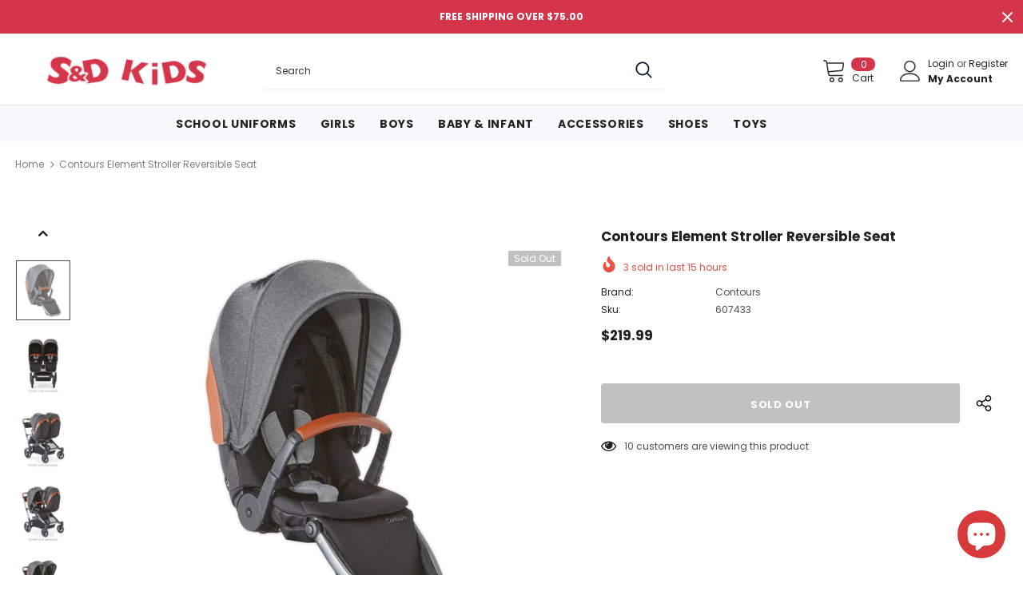

--- FILE ---
content_type: text/plain; charset=utf-8
request_url: https://events.getsitectrl.com/api/v1/events
body_size: 556
content:
{"id":"66fe63ea2f74cb69","user_id":"66fe63ea2fbd0b7b","time":1769418500285,"token":"1769418500.ec1856c86cc4dbc1f48f8f9ec416df1d.47a2041e227aaacab4d2ac7c5d3242dd","geo":{"ip":"3.145.3.221","geopath":"147015:147763:220321:","geoname_id":4509177,"longitude":-83.0061,"latitude":39.9625,"postal_code":"43215","city":"Columbus","region":"Ohio","state_code":"OH","country":"United States","country_code":"US","timezone":"America/New_York"},"ua":{"platform":"Desktop","os":"Mac OS","os_family":"Mac OS X","os_version":"10.15.7","browser":"Other","browser_family":"ClaudeBot","browser_version":"1.0","device":"Spider","device_brand":"Spider","device_model":"Desktop"},"utm":{}}

--- FILE ---
content_type: text/javascript; charset=utf-8
request_url: https://www.sndkids.com/products/contours-element-stroller-reversible-seat-256203.js
body_size: 1335
content:
{"id":6838865920153,"title":"Contours Element Stroller Reversible Seat","handle":"contours-element-stroller-reversible-seat-256203","description":"\u003cp\u003eEasily transform your Contours Element Convertible Stroller from single mode to double mode with the addition of this full-size second seat to accommodate a second child. No additional accessories or adapter needed. Adjustable leg rest for on-the-go comfort. Convenient carry handle makes it easy to transport the seat when not attached to the stroller. Supports a child from 6 months up to 40 lbs. Your purchase includes ONE Contours Element Second Seat. *Exclusive compatibility with the Contours Element Stroller.\u003c\/p\u003e\u003cul\u003e\n\u003cli\u003eContours Element Stroller Reversible Seat  (Includes One Seat)\u003c\/li\u003e\n\u003cli\u003eSecond seat securely clicks in place and quickly converts your Contours Element stroller into a double stroller by providing additional room for a second child\u003c\/li\u003e\n\u003cli\u003eFull-size seat is reversible and can face forward or face you; One-hand, multi-position recline in both parent and forward facing positions\u003c\/li\u003e\n\u003cli\u003eLarge UPF 50+ sun canopy with a zippered mesh extension for extra airflow\u003c\/li\u003e\n\u003cli\u003eRemovable napper bar with leatherette details swivels out of the way so your child can easily get in and out of the seat\u003c\/li\u003e\n\u003cli\u003eStyle: ZY024-STR1\u003c\/li\u003e\n\u003c\/ul\u003e","published_at":"2021-06-14T11:34:01-04:00","created_at":"2021-06-14T11:34:03-04:00","vendor":"Contours","type":"Stroller Accessories and Toys","tags":["Accessories and Toys","Strollers"],"price":21999,"price_min":21999,"price_max":21999,"available":false,"price_varies":false,"compare_at_price":null,"compare_at_price_min":0,"compare_at_price_max":0,"compare_at_price_varies":false,"variants":[{"id":40326160482457,"title":"Default Title","option1":"Default Title","option2":null,"option3":null,"sku":"607433","requires_shipping":true,"taxable":true,"featured_image":{"id":30641807163545,"product_id":6838865920153,"position":1,"created_at":"2021-06-14T11:34:03-04:00","updated_at":"2021-06-14T11:34:04-04:00","alt":"Contours Element Stroller Reversible Seat","width":1000,"height":1000,"src":"https:\/\/cdn.shopify.com\/s\/files\/1\/0074\/8712\/7609\/products\/fine-607433.jpg?v=1623684844","variant_ids":[40326160482457]},"available":false,"name":"Contours Element Stroller Reversible Seat","public_title":null,"options":["Default Title"],"price":21999,"weight":4536,"compare_at_price":null,"inventory_management":"shopify","barcode":"031878266922","featured_media":{"alt":"Contours Element Stroller Reversible Seat","id":22933154562201,"position":1,"preview_image":{"aspect_ratio":1.0,"height":1000,"width":1000,"src":"https:\/\/cdn.shopify.com\/s\/files\/1\/0074\/8712\/7609\/products\/fine-607433.jpg?v=1623684844"}},"requires_selling_plan":false,"selling_plan_allocations":[]}],"images":["\/\/cdn.shopify.com\/s\/files\/1\/0074\/8712\/7609\/products\/fine-607433.jpg?v=1623684844","\/\/cdn.shopify.com\/s\/files\/1\/0074\/8712\/7609\/products\/607433_ALT5.jpg?v=1623686015","\/\/cdn.shopify.com\/s\/files\/1\/0074\/8712\/7609\/products\/607433_ALT4.jpg?v=1623686016","\/\/cdn.shopify.com\/s\/files\/1\/0074\/8712\/7609\/products\/607433_ALT3.jpg?v=1623686016","\/\/cdn.shopify.com\/s\/files\/1\/0074\/8712\/7609\/products\/607433_ALT2.jpg?v=1623686016","\/\/cdn.shopify.com\/s\/files\/1\/0074\/8712\/7609\/products\/607433_ALT.jpg?v=1623686016"],"featured_image":"\/\/cdn.shopify.com\/s\/files\/1\/0074\/8712\/7609\/products\/fine-607433.jpg?v=1623684844","options":[{"name":"Title","position":1,"values":["Default Title"]}],"url":"\/products\/contours-element-stroller-reversible-seat-256203","media":[{"alt":"Contours Element Stroller Reversible Seat","id":22933154562201,"position":1,"preview_image":{"aspect_ratio":1.0,"height":1000,"width":1000,"src":"https:\/\/cdn.shopify.com\/s\/files\/1\/0074\/8712\/7609\/products\/fine-607433.jpg?v=1623684844"},"aspect_ratio":1.0,"height":1000,"media_type":"image","src":"https:\/\/cdn.shopify.com\/s\/files\/1\/0074\/8712\/7609\/products\/fine-607433.jpg?v=1623684844","width":1000},{"alt":null,"id":22933362409625,"position":2,"preview_image":{"aspect_ratio":1.0,"height":1690,"width":1690,"src":"https:\/\/cdn.shopify.com\/s\/files\/1\/0074\/8712\/7609\/products\/607433_ALT5.jpg?v=1623686015"},"aspect_ratio":1.0,"height":1690,"media_type":"image","src":"https:\/\/cdn.shopify.com\/s\/files\/1\/0074\/8712\/7609\/products\/607433_ALT5.jpg?v=1623686015","width":1690},{"alt":null,"id":22933362442393,"position":3,"preview_image":{"aspect_ratio":1.0,"height":2000,"width":2000,"src":"https:\/\/cdn.shopify.com\/s\/files\/1\/0074\/8712\/7609\/products\/607433_ALT4.jpg?v=1623686016"},"aspect_ratio":1.0,"height":2000,"media_type":"image","src":"https:\/\/cdn.shopify.com\/s\/files\/1\/0074\/8712\/7609\/products\/607433_ALT4.jpg?v=1623686016","width":2000},{"alt":null,"id":22933362475161,"position":4,"preview_image":{"aspect_ratio":1.0,"height":2000,"width":2000,"src":"https:\/\/cdn.shopify.com\/s\/files\/1\/0074\/8712\/7609\/products\/607433_ALT3.jpg?v=1623686016"},"aspect_ratio":1.0,"height":2000,"media_type":"image","src":"https:\/\/cdn.shopify.com\/s\/files\/1\/0074\/8712\/7609\/products\/607433_ALT3.jpg?v=1623686016","width":2000},{"alt":null,"id":22933362507929,"position":5,"preview_image":{"aspect_ratio":1.0,"height":2000,"width":2000,"src":"https:\/\/cdn.shopify.com\/s\/files\/1\/0074\/8712\/7609\/products\/607433_ALT2.jpg?v=1623686016"},"aspect_ratio":1.0,"height":2000,"media_type":"image","src":"https:\/\/cdn.shopify.com\/s\/files\/1\/0074\/8712\/7609\/products\/607433_ALT2.jpg?v=1623686016","width":2000},{"alt":null,"id":22933362540697,"position":6,"preview_image":{"aspect_ratio":1.0,"height":2000,"width":2000,"src":"https:\/\/cdn.shopify.com\/s\/files\/1\/0074\/8712\/7609\/products\/607433_ALT.jpg?v=1623686016"},"aspect_ratio":1.0,"height":2000,"media_type":"image","src":"https:\/\/cdn.shopify.com\/s\/files\/1\/0074\/8712\/7609\/products\/607433_ALT.jpg?v=1623686016","width":2000}],"requires_selling_plan":false,"selling_plan_groups":[]}